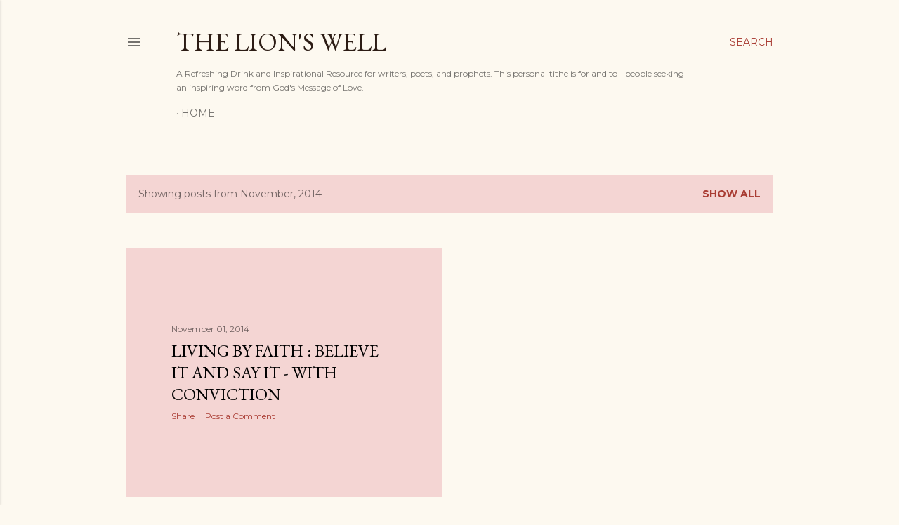

--- FILE ---
content_type: text/plain
request_url: https://www.google-analytics.com/j/collect?v=1&_v=j102&a=2055809683&t=pageview&_s=1&dl=http%3A%2F%2Fwww.thelionswell.com%2F2014%2F11%2F&ul=en-us%40posix&dt=The%20Lion%27s%20Well&sr=1280x720&vp=1280x720&_u=IEBAAEABAAAAACAAI~&jid=362622924&gjid=1059634080&cid=842581441.1768699834&tid=UA-42405610-1&_gid=22966408.1768699834&_r=1&_slc=1&z=1209725129
body_size: -451
content:
2,cG-9NJT88NJT9